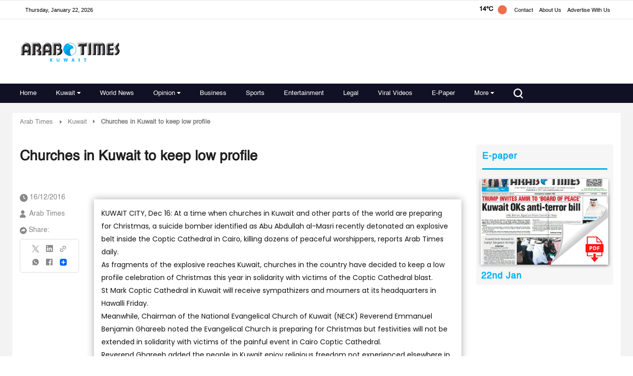

--- FILE ---
content_type: text/html; charset=utf-8
request_url: https://www.google.com/recaptcha/api2/aframe
body_size: 183
content:
<!DOCTYPE HTML><html><head><meta http-equiv="content-type" content="text/html; charset=UTF-8"></head><body><script nonce="3F79DwF9NdnvA13kyRuc6g">/** Anti-fraud and anti-abuse applications only. See google.com/recaptcha */ try{var clients={'sodar':'https://pagead2.googlesyndication.com/pagead/sodar?'};window.addEventListener("message",function(a){try{if(a.source===window.parent){var b=JSON.parse(a.data);var c=clients[b['id']];if(c){var d=document.createElement('img');d.src=c+b['params']+'&rc='+(localStorage.getItem("rc::a")?sessionStorage.getItem("rc::b"):"");window.document.body.appendChild(d);sessionStorage.setItem("rc::e",parseInt(sessionStorage.getItem("rc::e")||0)+1);localStorage.setItem("rc::h",'1769086999435');}}}catch(b){}});window.parent.postMessage("_grecaptcha_ready", "*");}catch(b){}</script></body></html>